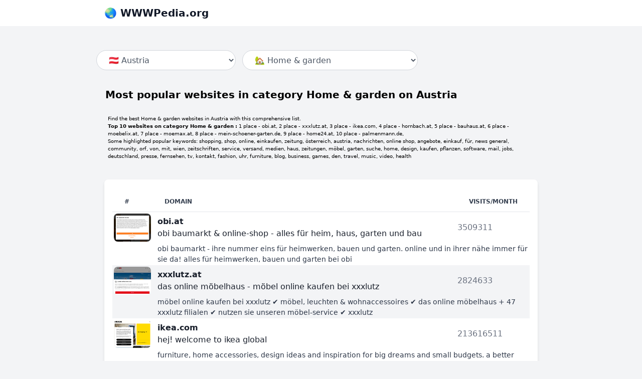

--- FILE ---
content_type: text/html; charset=UTF-8
request_url: https://wwwpedia.org/austria/home-garden
body_size: 6935
content:
<!DOCTYPE html>
<html lang="en">
<head>
    <meta charset="UTF-8" />
    <meta name="viewport" content="width=device-width, initial-scale=1.0" />
    <meta http-equiv="X-UA-Compatible" content="ie=edge" />
    <title>Most popular websites in category Home &amp; garden on Austria</title>
    <meta name="description" content="Most popular websites Home &amp; garden on Austria" />

    <meta property="og:type" content="website">
    <meta property="og:title" content="Most popular websites in category Home &amp; garden on Austria" />
    <meta property="og:description" content="Most popular websites Home &amp; garden on Austria" />

    <meta name="twitter:card" content="summary" />
    <meta name="twitter:title" content="Most popular websites in category Home &amp; garden on Austria" />
    <meta name="twitter:description" content="Most popular websites Home &amp; garden on Austria" />

    <link
            href="https://cdnjs.cloudflare.com/ajax/libs/tailwindcss/2.2.19/tailwind.min.css"
            rel="stylesheet"
    />
    <link rel="stylesheet" href="https://pro.fontawesome.com/releases/v5.10.0/css/all.css"
          integrity="sha384-AYmEC3Yw5cVb3ZcuHtOA93w35dYTsvhLPVnYs9eStHfGJvOvKxVfELGroGkvsg+p" crossorigin="anonymous"/>


</head>

<body class="bg-gray-100 font-sans leading-normal tracking-normal">

<nav id="header" class="fixed w-full z-10 top-0" style="background-color: #ffffff">

    <div class="w-full md:max-w-4xl mx-auto flex flex-wrap items-center justify-between mt-0 py-3">

        <div class="pl-4">
            <a class="text-gray-900 text-base no-underline hover:no-underline font-extrabold text-xl" href="/">
                🌏 WWWPedia.org
            </a>
        </div>

        

    </div>
</nav>

<div class="container w-full  md:max-w-4xl  mx-auto pt-20">

    
    <script>
        function pageReload(){
            var selectcountries = document.getElementById('countries');
            var country = selectcountries.options[selectcountries.selectedIndex].value;

            var selectcategories = document.getElementById('categories');
            var category = selectcategories.options[selectcategories.selectedIndex].value;

            window.location.href = country + category;
        }

    </script>

        <form action="/" method="post" onsubmit="this.querySelectorAll('[type=submit]').forEach(b => b.disabled = true)">

            
            <input type="hidden" name="_token" value="yh74reLSMRHYFB9U0NYjrWn5hPQyVKpVEVhWnkIR" autocomplete="off">            <select id="countries"
                    class="border border-gray-300 rounded-full text-gray-600 h-10 pl-5 pr-10 bg-white hover:border-gray-400
           focus:outline-none " style="min-width: 150px"
                    onchange="pageReload()"
            >

                
                                    <option
                                                value="/argentina">🇦🇷 Argentina</option>
                                    <option
                                                value="/australia">🇦🇺 Australia</option>
                                    <option
                         selected                         value="/austria">🇦🇹 Austria</option>
                                    <option
                                                value="/canada">🇨🇦 Canada</option>
                                    <option
                                                value="/denmark">🇩🇰 Denmark</option>
                                    <option
                                                value="/finland">🇫🇮 Finland</option>
                                    <option
                                                value="/france">🇫🇷 France</option>
                                    <option
                                                value="/germany">🇩🇪 Germany</option>
                                    <option
                                                value="/italy">🇮🇹 Italy</option>
                                    <option
                                                value="/netherlands">🇳🇱 Netherlands</option>
                                    <option
                                                value="/norway">🇳🇴 Norway</option>
                                    <option
                                                value="/poland">🇵🇱 Poland</option>
                                    <option
                                                value="/portugal">🇵🇹 Portugal</option>
                                    <option
                                                value="/spain">🇪🇸 Spain</option>
                                    <option
                                                value="/sweden">🇸🇪 Sweden</option>
                                    <option
                                                value="/thailand">🇹🇭 Thailand</option>
                                    <option
                                                value="/united-arab-emirates">🇦🇪 United Arab Emirates</option>
                                    <option
                                                value="/ukraine">🇺🇦 Ukraine</option>
                                    <option
                                                value="/united-kingdom">🇬🇧 United Kingdom</option>
                                    <option
                                                value="/usa">🇺🇸 United States</option>
                
            </select>

            <div class="relative inline-flex pt-5 pl-2">
                <select id="categories" onchange="pageReload()"
                        class="border border-gray-300 rounded-full text-gray-600 h-10 pl-5 pr-10 bg-white hover:border-gray-400
           focus:outline-none " style="min-width: 250px">
                                                                <option
                                                        value="/arts">🎨 Arts</option>
                                            <option
                                                        value="/business">💼 Business</option>
                                            <option
                                                        value="/real-estate">🏘 Real estate</option>
                                            <option
                                                        value="/logistics">📮 Shipping &amp; logistics</option>
                                            <option
                                                        value="/society">👨‍👩‍👦 Society</option>
                                            <option
                                                        value="/it-and-tech">💻 IT and tecnnology</option>
                                            <option
                                                        value="/shopping-and-goods">🛒 Shopping and goods</option>
                                            <option
                                                        value="/auctions">🔨 Auctions</option>
                                            <option
                                                        value="/classifieds">🏷️ Classifieds</option>
                                            <option
                                                        value="/shoping">🏷️ Shoping</option>
                                            <option
                                                        value="/tickets">🎫 Tickets</option>
                                            <option
                                                        value="/Finance">🏦 Finance</option>
                                            <option
                                                        value="/banks">💰 Banking</option>
                                            <option
                                                        value="/food">🍕 Food</option>
                                            <option
                                                        value="/groceries">🍎 Groceries</option>
                                            <option
                                                        value="/restaurants">🍽️ Restaurants and delivery</option>
                                            <option
                                                        value="/gambling">🎰 Gambling</option>
                                            <option
                                                        value="/games">🎮 Games</option>
                                            <option
                                                        value="/health">💊 Health &amp; medicine</option>
                                            <option
                                                        value="/tech-and-engineering">🔬 Engineering &amp; tech</option>
                                            <option
                                                        value="/hobbies">🎸 Hobbies</option>
                                            <option
                             selected                             value="/home-garden">🏡 Home &amp; garden</option>
                                            <option
                                                        value="/job">👷 Job</option>
                                            <option
                                                        value="/governments">🏛️ Governments</option>
                                            <option
                                                        value="/lifestyle">🚣‍♀️ Lifestyle</option>
                                            <option
                                                        value="/news-and-media">📰 News &amp; media</option>
                                            <option
                                                        value="/animals">🐶 Animals</option>
                                            <option
                                                        value="/references">💡 References</option>
                                            <option
                                                        value="/education-science">📚 Education and science</option>
                                            <option
                                                        value="/sports">⚽️ Sports</option>
                                            <option
                                                        value="/travels">✈️ Travels</option>
                                            <option
                                                        value="/cars-cboats-aircrafts">🚗 Vehicles (cars, boats, aviation)</option>
                                            <option
                                                        value="/">🔞 Adult</option>
                                    </select>
            </div>



</form>



    <div class="mt-6 px-2">

        <h1 style="padding: 10px; font-size: 20px; font-weight: bold">Most popular websites in category Home &amp; garden on Austria</h1>

        <div style="padding: 15px; font-size: 10px;">
            

        Find the best Home & garden websites in Austria with this comprehensive list.<br>
    <b>Top 10 websites on category  Home & garden :</b> 1 place - obi.at, 2 place - xxxlutz.at, 3 place - ikea.com, 4 place - hornbach.at, 5 place - bauhaus.at, 6 place - moebelix.at, 7 place - moemax.at, 8 place - mein-schoener-garten.de, 9 place - home24.at, 10 place - palmenmann.de, <br> Some highlighted popular keywords: shopping, shop, online, einkaufen, zeitung, österreich, austria, nachrichten, online shop, angebote, einkauf, für, news general, community, orf, von, mit, wien, zeitschriften, service, versand, medien, haus, zeitungen, möbel, garten, suche, home, design, kaufen, pflanzen, software, mail, jobs, deutschland, presse, fernsehen, tv, kontakt, fashion, uhr, furniture, blog, business, games, den, travel, music, video, health
        </div>

        <div class="mt-6 px-2">
            <div class="max-w-4xl px-4 py-6 bg-white rounded-lg shadow-md">

        <table  class="w-full text-left text-gray-500 dark:text-gray-400">
            <thead class="text-xs text-gray-700 uppercase bg-gray-50 dark:bg-gray-700 dark:text-gray-400">
            <tr class="bg-white border-b dark:bg-gray-800 dark:border-gray-700">
                <th scope="col" class="px-6 py-3">
                    #
                </th>
                <th scope="col" class="px-6 py-3">
                    domain
                </th>
                <th scope="col" class="px-6 py-3 hidden md:table-cell">
                    visits/month
                </th>



            </tr>
            </thead>
            <tbody>
            
                <tr class="" >
                    <td class="justify-center items-center w-20 h-10 justify-center " style="padding: 3px;">
                                                    <img class="rounded-lg " crossorigin="anonymous"  src="/static/screenshorts/obi.at.png" style="max-height: 100px;">
                                            </td>

                    <td style="color: #1a202c; padding-left: 10px;">



                        <a href="/click/79989" target="_blank" style="font-weight: bold">obi.at</a>
                        <br> obi baumarkt &amp; online-shop - alles für heim, haus, garten und bau



                    </td>

                    <td>
                        3509311
                    </td>





                </tr>


                <tr class="" >
                    <td></td>
                    <td colspan="2" style="font-size: 14px; color: #2d3748; padding-left: 10px;">obi baumarkt - ihre nummer eins für heimwerken, bauen und garten. online und in ihrer nähe immer für sie da! alles für heimwerken, bauen und garten bei obi</td>
                </tr>
            
                <tr class=" bg-gray-100 " >
                    <td class="justify-center items-center w-20 h-10 justify-center " style="padding: 3px;">
                                                    <img class="rounded-lg " crossorigin="anonymous"  src="/static/screenshorts/xxxlutz.at.png" style="max-height: 100px;">
                                            </td>

                    <td style="color: #1a202c; padding-left: 10px;">



                        <a href="/click/79990" target="_blank" style="font-weight: bold">xxxlutz.at</a>
                        <br> das online möbelhaus - möbel online kaufen bei xxxlutz



                    </td>

                    <td>
                        2824633
                    </td>





                </tr>


                <tr class=" bg-gray-100 " >
                    <td></td>
                    <td colspan="2" style="font-size: 14px; color: #2d3748; padding-left: 10px;">möbel online kaufen bei xxxlutz ✔ möbel, leuchten &amp; wohnaccessoires ✔ das online möbelhaus + 47 xxxlutz filialen ✔ nutzen sie unseren möbel-service ✔ xxxlutz</td>
                </tr>
            
                <tr class="" >
                    <td class="justify-center items-center w-20 h-10 justify-center " style="padding: 3px;">
                                                    <img class="rounded-lg " crossorigin="anonymous"  src="/static/screenshorts/ikea.com.png" style="max-height: 100px;">
                                            </td>

                    <td style="color: #1a202c; padding-left: 10px;">



                        <a href="/click/8907" target="_blank" style="font-weight: bold">ikea.com</a>
                        <br> hej! welcome to ikea global



                    </td>

                    <td>
                        213616511
                    </td>





                </tr>


                <tr class="" >
                    <td></td>
                    <td colspan="2" style="font-size: 14px; color: #2d3748; padding-left: 10px;">furniture, home accessories, design ideas and inspiration for big dreams and small budgets. a better everyday life begins at home!</td>
                </tr>
            
                <tr class=" bg-gray-100 " >
                    <td class="justify-center items-center w-20 h-10 justify-center " style="padding: 3px;">
                                                    <img class="rounded-lg " crossorigin="anonymous"  src="/static/screenshorts/hornbach.at.png" style="max-height: 100px;">
                                            </td>

                    <td style="color: #1a202c; padding-left: 10px;">



                        <a href="/click/79993" target="_blank" style="font-weight: bold">hornbach.at</a>
                        <br> hornbach | dein projekt-baumarkt &amp; onlineshop



                    </td>

                    <td>
                        2081231
                    </td>





                </tr>


                <tr class=" bg-gray-100 " >
                    <td></td>
                    <td colspan="2" style="font-size: 14px; color: #2d3748; padding-left: 10px;">alles f&amp;#252;r dein projekt: 160.000 artikel✓ dauertiefpreise auch nach dem kauf✓ online bestellen oder reservieren &amp;#38; abholen im markt✓ es gibt immer was zu tun!</td>
                </tr>
            
                <tr class="" >
                    <td class="justify-center items-center w-20 h-10 justify-center " style="padding: 3px;">
                                                    <img class="rounded-lg " crossorigin="anonymous"  src="/static/screenshorts/bauhaus.at.png" style="max-height: 100px;">
                                            </td>

                    <td style="color: #1a202c; padding-left: 10px;">



                        <a href="/click/79991" target="_blank" style="font-weight: bold">bauhaus.at</a>
                        <br> der bauhaus online-shop für werkstatt, haus und garten



                    </td>

                    <td>
                        1800318
                    </td>





                </tr>


                <tr class="" >
                    <td></td>
                    <td colspan="2" style="font-size: 14px; color: #2d3748; padding-left: 10px;">bauhaus online-shop - ihr fachcentrum wenn es gut werden muss. wir sind ihr spezialist für werkzeuge, baumaterialien und gartenbedarf.</td>
                </tr>
            
                <tr class=" bg-gray-100 " >
                    <td class="justify-center items-center w-20 h-10 justify-center " style="padding: 3px;">
                                                    <img class="rounded-lg " crossorigin="anonymous"  src="/static/screenshorts/moebelix.at.png" style="max-height: 100px;">
                                            </td>

                    <td style="color: #1a202c; padding-left: 10px;">



                        <a href="/click/79992" target="_blank" style="font-weight: bold">moebelix.at</a>
                        <br> möbelix, kost&#039; fast nix ✓ ihr möbeldiskonter in österreich ✓ möbelix



                    </td>

                    <td>
                        1444851
                    </td>





                </tr>


                <tr class=" bg-gray-100 " >
                    <td></td>
                    <td colspan="2" style="font-size: 14px; color: #2d3748; padding-left: 10px;">österreichs größter möbeldiskonter ✓ die günstigsten preise bei möbeln, heimtextilien, online-schnäppchen ✓ lieferung, postversand &amp; selbstabholung ✓  möbelix</td>
                </tr>
            
                <tr class="" >
                    <td class="justify-center items-center w-20 h-10 justify-center " style="padding: 3px;">
                                                    <img class="rounded-lg " crossorigin="anonymous"  src="/static/screenshorts/moemax.at.png" style="max-height: 100px;">
                                            </td>

                    <td style="color: #1a202c; padding-left: 10px;">



                        <a href="/click/79995" target="_blank" style="font-weight: bold">moemax.at</a>
                        <br> neueste wohnideen online kaufen bei | mömax.at



                    </td>

                    <td>
                        773214
                    </td>





                </tr>


                <tr class="" >
                    <td></td>
                    <td colspan="2" style="font-size: 14px; color: #2d3748; padding-left: 10px;">möbel, lampen &amp; wohnaccessoires online kaufen bei mömax - sieht doch gleich besser aus ✓ große auswahl, beste preise ✓ möbel online kaufen und wohl fühlen ✓</td>
                </tr>
            
                <tr class=" bg-gray-100 " >
                    <td class="justify-center items-center w-20 h-10 justify-center " style="padding: 3px;">
                                                    <img class="rounded-lg " crossorigin="anonymous"  src="/static/screenshorts/mein-schoener-garten.de.png" style="max-height: 100px;">
                                            </td>

                    <td style="color: #1a202c; padding-left: 10px;">



                        <a href="/click/79994" target="_blank" style="font-weight: bold">mein-schoener-garten.de</a>
                        <br> mein schöner garten: pflanzen, garten &amp; gartentipps.



                    </td>

                    <td>
                        6699250
                    </td>





                </tr>


                <tr class=" bg-gray-100 " >
                    <td></td>
                    <td colspan="2" style="font-size: 14px; color: #2d3748; padding-left: 10px;">bei mein schöner garten finden sie zahlreiche anregungen zur gartengestaltung und gartenarbeit sowie hilfreiche gartentipps und pflanzeninformationen.</td>
                </tr>
            
                <tr class="" >
                    <td class="justify-center items-center w-20 h-10 justify-center " style="padding: 3px;">
                                                    <img class="rounded-lg " crossorigin="anonymous"  src="/static/screenshorts/home24.at.png" style="max-height: 100px;">
                                            </td>

                    <td style="color: #1a202c; padding-left: 10px;">



                        <a href="/click/79998" target="_blank" style="font-weight: bold">home24.at</a>
                        <br> zuhause ist, was dir gefällt: möbel online bestellen | home24



                    </td>

                    <td>
                        556299
                    </td>





                </tr>


                <tr class="" >
                    <td></td>
                    <td colspan="2" style="font-size: 14px; color: #2d3748; padding-left: 10px;">möbel online bestellen bei home24 ✔  co₂-neutraler versand &amp; rückversand ✔ 30 tage rückgaberecht ✔ bequem möbel online shoppen!</td>
                </tr>
            
                <tr class=" bg-gray-100 " >
                    <td class="justify-center items-center w-20 h-10 justify-center " style="padding: 3px;">
                                                    <img class="rounded-lg " crossorigin="anonymous"  src="/static/screenshorts/palmenmann.de.png" style="max-height: 100px;">
                                            </td>

                    <td style="color: #1a202c; padding-left: 10px;">



                        <a href="/click/79996" target="_blank" style="font-weight: bold">palmenmann.de</a>
                        <br> der palmenmann



                    </td>

                    <td>
                        543472
                    </td>





                </tr>


                <tr class=" bg-gray-100 " >
                    <td></td>
                    <td colspan="2" style="font-size: 14px; color: #2d3748; padding-left: 10px;"></td>
                </tr>
            
                <tr class="" >
                    <td class="justify-center items-center w-20 h-10 justify-center " style="padding: 3px;">
                                                    <img class="rounded-lg " crossorigin="anonymous"  src="/static/screenshorts/zgonc.at.png" style="max-height: 100px;">
                                            </td>

                    <td style="color: #1a202c; padding-left: 10px;">



                        <a href="/click/80001" target="_blank" style="font-weight: bold">zgonc.at</a>
                        <br> zgonc - geschäft für werkzeuge, maschinen &amp; gartengeräte



                    </td>

                    <td>
                        402222
                    </td>





                </tr>


                <tr class="" >
                    <td></td>
                    <td colspan="2" style="font-size: 14px; color: #2d3748; padding-left: 10px;">66 jahre zgonc - die fachgeschäfte bieten eine gut sortierte auswahl an werkzeugen und maschinen sowie an bau- und gartengeräten ▶ alles auch online erhältlich!</td>
                </tr>
            
                <tr class=" bg-gray-100 " >
                    <td class="justify-center items-center w-20 h-10 justify-center " style="padding: 3px;">
                                                    <img class="rounded-lg " crossorigin="anonymous"  src="/static/screenshorts/dehner.at.png" style="max-height: 100px;">
                                            </td>

                    <td style="color: #1a202c; padding-left: 10px;">



                        <a href="/click/79997" target="_blank" style="font-weight: bold">dehner.at</a>
                        <br> dehner: ihr online shop für garten, pflanzen, balkon &amp; tiere | dehner



                    </td>

                    <td>
                        362580
                    </td>





                </tr>


                <tr class=" bg-gray-100 " >
                    <td></td>
                    <td colspan="2" style="font-size: 14px; color: #2d3748; padding-left: 10px;">große auswahl im dehner online shop  ✓ fachkundige beratung im markt ✓ verschiedenste pflanzen kaufen – auch online! ✓ ob weber oder rösle, entdecken sie die dehner grillvielfalt ✓ qualitativ hochwertige gartenmöbel kaufen ✓ tierbedarf online:  rundum versorgung für ihren tierischen liebling - jetzt bestellen!</td>
                </tr>
            
                <tr class="" >
                    <td class="justify-center items-center w-20 h-10 justify-center " style="padding: 3px;">
                                                    <img class="rounded-lg " crossorigin="anonymous"  src="/static/screenshorts/jysk.at.png" style="max-height: 100px;">
                                            </td>

                    <td style="color: #1a202c; padding-left: 10px;">



                        <a href="/click/80005" target="_blank" style="font-weight: bold">jysk.at</a>
                        <br> jysk | möbel für dein zuhause - immer großartige angebote ✓



                    </td>

                    <td>
                        363467
                    </td>





                </tr>


                <tr class="" >
                    <td></td>
                    <td colspan="2" style="font-size: 14px; color: #2d3748; padding-left: 10px;">bei jysk findest du immer großartige angebote. entdecke unser sortiment und lass dich inspirieren ✓ kaufe online oder in der filiale in deiner nähe ✓</td>
                </tr>
            
                <tr class=" bg-gray-100 " >
                    <td class="justify-center items-center w-20 h-10 justify-center " style="padding: 3px;">
                                                    <img class="rounded-lg " crossorigin="anonymous"  src="/static/screenshorts/lampenwelt.at.png" style="max-height: 100px;">
                                            </td>

                    <td style="color: #1a202c; padding-left: 10px;">



                        <a href="/click/80010" target="_blank" style="font-weight: bold">lampenwelt.at</a>
                        <br> lampen &amp; leuchten online kaufen | lampenwelt.at



                    </td>

                    <td>
                        357283
                    </td>





                </tr>


                <tr class=" bg-gray-100 " >
                    <td></td>
                    <td colspan="2" style="font-size: 14px; color: #2d3748; padding-left: 10px;">über 50.000 lampen und leuchten für ihr zuhause und garten ✓ kostenlose rücksendung ✓ 60 tage geld-zurück-garantie ✓ deckenleuchten ✓ wandleuchten ✓ stehleuchten ✓ hängeleuchten ✓ einfach und sicher bestellen.</td>
                </tr>
            
                <tr class="" >
                    <td class="justify-center items-center w-20 h-10 justify-center " style="padding: 3px;">
                                                    <img class="rounded-lg " crossorigin="anonymous"  src="/static/screenshorts/kika.at.png" style="max-height: 100px;">
                                            </td>

                    <td style="color: #1a202c; padding-left: 10px;">



                        <a href="/click/80000" target="_blank" style="font-weight: bold">kika.at</a>
                        <br> kika online shop » das trendmöbelhaus für österreich | kika



                    </td>

                    <td>
                        318689
                    </td>





                </tr>


                <tr class="" >
                    <td></td>
                    <td colspan="2" style="font-size: 14px; color: #2d3748; padding-left: 10px;">günstige möbel im kika online shop kaufen: ✓ boxspringbetten ✓ ecksofas ✓ esszimmerstühle ✓ couchtische ✓ küchenblöcke &amp; mehr ➜ jetzt entdecken</td>
                </tr>
            
                <tr class=" bg-gray-100 " >
                    <td class="justify-center items-center w-20 h-10 justify-center " style="padding: 3px;">
                                                    <img class="rounded-lg " crossorigin="anonymous"  src="/static/screenshorts/manualslib.de.png" style="max-height: 100px;">
                                            </td>

                    <td style="color: #1a202c; padding-left: 10px;">



                        <a href="/click/80003" target="_blank" style="font-weight: bold">manualslib.de</a>
                        <br> manualslib - hier finden sie alle anleitungen auf einen klick!



                    </td>

                    <td>
                        3769459
                    </td>





                </tr>


                <tr class=" bg-gray-100 " >
                    <td></td>
                    <td colspan="2" style="font-size: 14px; color: #2d3748; padding-left: 10px;">durchsuchen 700.000 handbücher online und herunterladen pdf handbücher.</td>
                </tr>
            
                <tr class="" >
                    <td class="justify-center items-center w-20 h-10 justify-center " style="padding: 3px;">
                                                    <img class="rounded-lg " crossorigin="anonymous"  src="/static/screenshorts/gartenjournal.net.png" style="max-height: 100px;">
                                            </td>

                    <td style="color: #1a202c; padding-left: 10px;">



                        <a href="/click/34258" target="_blank" style="font-weight: bold">gartenjournal.net</a>
                        <br> gartenjournal.net - die gartencommunity



                    </td>

                    <td>
                        3002924
                    </td>





                </tr>


                <tr class="" >
                    <td></td>
                    <td colspan="2" style="font-size: 14px; color: #2d3748; padding-left: 10px;">das magazin für alle hobbygärtner &amp; pflanzenliebhaber. zahlreiche tipps &amp; tricks rund um den nutzgarten &amp; ziergarten sowie ideen zur gartengestaltung.</td>
                </tr>
            
                <tr class=" bg-gray-100 " >
                    <td class="justify-center items-center w-20 h-10 justify-center " style="padding: 3px;">
                                                    <img class="rounded-lg " crossorigin="anonymous"  src="/static/screenshorts/hornbach.de.png" style="max-height: 100px;">
                                            </td>

                    <td style="color: #1a202c; padding-left: 10px;">



                        <a href="/click/34356" target="_blank" style="font-weight: bold">hornbach.de</a>
                        <br> hornbach | dein projekt-baumarkt &amp; onlineshop



                    </td>

                    <td>
                        11483547
                    </td>





                </tr>


                <tr class=" bg-gray-100 " >
                    <td></td>
                    <td colspan="2" style="font-size: 14px; color: #2d3748; padding-left: 10px;">alles f&amp;#252;r dein projekt: 250.000 artikel✓ dauertiefpreise auch nach dem kauf✓ online bestellen oder reservieren &amp;#38; abholen im markt✓ es gibt immer was zu tun!</td>
                </tr>
            
                <tr class="" >
                    <td class="justify-center items-center w-20 h-10 justify-center " style="padding: 3px;">
                                                    <img class="rounded-lg " crossorigin="anonymous"  src="/static/screenshorts/bestereviews.at.png" style="max-height: 100px;">
                                            </td>

                    <td style="color: #1a202c; padding-left: 10px;">



                        <a href="/click/80002" target="_blank" style="font-weight: bold">bestereviews.at</a>
                        <br> 



                    </td>

                    <td>
                        281981
                    </td>





                </tr>


                <tr class="" >
                    <td></td>
                    <td colspan="2" style="font-size: 14px; color: #2d3748; padding-left: 10px;"></td>
                </tr>
            
                <tr class=" bg-gray-100 " >
                    <td class="justify-center items-center w-20 h-10 justify-center " style="padding: 3px;">
                                                    <img class="rounded-lg " crossorigin="anonymous"  src="/static/screenshorts/obi.de.png" style="max-height: 100px;">
                                            </td>

                    <td style="color: #1a202c; padding-left: 10px;">



                        <a href="/click/34362" target="_blank" style="font-weight: bold">obi.de</a>
                        <br> obi baumarkt &amp; online-shop - alles für heim, haus, garten und bau



                    </td>

                    <td>
                        16553078
                    </td>





                </tr>


                <tr class=" bg-gray-100 " >
                    <td></td>
                    <td colspan="2" style="font-size: 14px; color: #2d3748; padding-left: 10px;">die nummer eins in deutschland: obi baumarkt - online und in ihrer nähe immer für sie da! alles für heimwerken, bauen und garten bei obi</td>
                </tr>
            
                <tr class="" >
                    <td class="justify-center items-center w-20 h-10 justify-center " style="padding: 3px;">
                                                    <img class="rounded-lg " crossorigin="anonymous"  src="/static/screenshorts/bauhaus.info.png" style="max-height: 100px;">
                                            </td>

                    <td style="color: #1a202c; padding-left: 10px;">



                        <a href="/click/34380" target="_blank" style="font-weight: bold">bauhaus.info</a>
                        <br> bauhaus - mehr als ein baumarkt



                    </td>

                    <td>
                        11302873
                    </td>





                </tr>


                <tr class="" >
                    <td></td>
                    <td colspan="2" style="font-size: 14px; color: #2d3748; padding-left: 10px;">bauhaus online-shop - ihr fachcentrum, wenn&#039;s gut werden muss. jetzt online bestellen oder reservieren &amp; abholen in ihrem fachcentrum.</td>
                </tr>
            
                <tr class=" bg-gray-100 " >
                    <td class="justify-center items-center w-20 h-10 justify-center " style="padding: 3px;">
                                                    <img class="rounded-lg " crossorigin="anonymous"  src="/static/screenshorts/hausjournal.net.png" style="max-height: 100px;">
                                            </td>

                    <td style="color: #1a202c; padding-left: 10px;">



                        <a href="/click/34363" target="_blank" style="font-weight: bold">hausjournal.net</a>
                        <br> hausjournal.net » bauen, renovieren &amp; leben



                    </td>

                    <td>
                        3808477
                    </td>





                </tr>


                <tr class=" bg-gray-100 " >
                    <td></td>
                    <td colspan="2" style="font-size: 14px; color: #2d3748; padding-left: 10px;">hausjournal - das online-magazin zum rund um&#039;s heimwerken und wohnen. bleiben sie bestens informiert!</td>
                </tr>
            
                <tr class="" >
                    <td class="justify-center items-center w-20 h-10 justify-center " style="padding: 3px;">
                                                    <img class="rounded-lg " crossorigin="anonymous"  src="/static/screenshorts/manomano.de.png" style="max-height: 100px;">
                                            </td>

                    <td style="color: #1a202c; padding-left: 10px;">



                        <a href="/click/80033" target="_blank" style="font-weight: bold">manomano.de</a>
                        <br> manomano: onlineshopping rund um heimwerken, renovieren und gartenarbeit



                    </td>

                    <td>
                        6110612
                    </td>





                </tr>


                <tr class="" >
                    <td></td>
                    <td colspan="2" style="font-size: 14px; color: #2d3748; padding-left: 10px;">manomano : alle heimwerker-, renovierungs- und gartenprodukte zu besten preisen</td>
                </tr>
            
                <tr class=" bg-gray-100 " >
                    <td class="justify-center items-center w-20 h-10 justify-center " style="padding: 3px;">
                                                    <img class="rounded-lg " crossorigin="anonymous"  src="/static/screenshorts/billiger.de.png" style="max-height: 100px;">
                                            </td>

                    <td style="color: #1a202c; padding-left: 10px;">



                        <a href="/click/65309" target="_blank" style="font-weight: bold">billiger.de</a>
                        <br> billiger.de - deutschlands beliebter preisvergleich



                    </td>

                    <td>
                        3241875
                    </td>





                </tr>


                <tr class=" bg-gray-100 " >
                    <td></td>
                    <td colspan="2" style="font-size: 14px; color: #2d3748; padding-left: 10px;">immer den besten preis im blick: mehr als 150.000 testberichte ✓ über 400.000 bewertungen ✓ geprüfte händler ▶ jetzt vergleichen &amp; sparen.</td>
                </tr>
            
                <tr class="" >
                    <td class="justify-center items-center w-20 h-10 justify-center " style="padding: 3px;">
                                                    <img class="rounded-lg " crossorigin="anonymous"  src="/static/screenshorts/bestereviews.de.png" style="max-height: 100px;">
                                            </td>

                    <td style="color: #1a202c; padding-left: 10px;">



                        <a href="/click/80282" target="_blank" style="font-weight: bold">bestereviews.de</a>
                        <br> einfach die besten produkte vergleichen mit bestereviews.de



                    </td>

                    <td>
                        2367274
                    </td>





                </tr>


                <tr class="" >
                    <td></td>
                    <td colspan="2" style="font-size: 14px; color: #2d3748; padding-left: 10px;">beste produkte verglichen. bestereviews.de verarbeitet eine riesige datenmenge, um ihnen die besten produktvergleiche und -bewertungen anbieten zu können.</td>
                </tr>
            
                <tr class=" bg-gray-100 " >
                    <td class="justify-center items-center w-20 h-10 justify-center " style="padding: 3px;">
                                                    <img class="rounded-lg " crossorigin="anonymous"  src="/static/screenshorts/gls-group.com.png" style="max-height: 100px;">
                                            </td>

                    <td style="color: #1a202c; padding-left: 10px;">



                        <a href="/click/80051" target="_blank" style="font-weight: bold">gls-group.com</a>
                        <br> gls: your high class parcel service



                    </td>

                    <td>
                        7688781
                    </td>





                </tr>


                <tr class=" bg-gray-100 " >
                    <td></td>
                    <td colspan="2" style="font-size: 14px; color: #2d3748; padding-left: 10px;"></td>
                </tr>
            
                <tr class="" >
                    <td class="justify-center items-center w-20 h-10 justify-center " style="padding: 3px;">
                                                    <img class="rounded-lg " crossorigin="anonymous"  src="/static/screenshorts/maisonsdumonde.com.png" style="max-height: 100px;">
                                            </td>

                    <td style="color: #1a202c; padding-left: 10px;">



                        <a href="/click/8942" target="_blank" style="font-weight: bold">maisonsdumonde.com</a>
                        <br> meuble, idée déco, canapé et luminaire | maisons du monde



                    </td>

                    <td>
                        11446390
                    </td>





                </tr>


                <tr class="" >
                    <td></td>
                    <td colspan="2" style="font-size: 14px; color: #2d3748; padding-left: 10px;">tous les styles de meubles et déco sont chez maisons du monde ! et avec des nouveautés toute l’année et la livraison gratuite en magasin, décorez à volonté.</td>
                </tr>
                        </tbody>
        </table>

            </div>  </div>

        <br><br>
    </div>



</div>


<footer class="bg-white border-t border-gray-400 shadow">
<div class="container max-w-4xl mx-auto flex py-8">

<div class="w-full mx-auto flex flex-wrap">
<div class="flex w-full md:w-1/2 ">
  <div class="px-8">
      <h3 class="font-bold text-gray-900">About</h3>
      <p  class="py-4 text-gray-600 text-xs">

          WWWpedia.org is a complimentary website catalog and rating service, populated with information derived from our proprietary Chrome extension and global data providers like Cloudflare's Internet traffic statistics.
          <br>Our future plans involve enhancing user accessibility by enabling commentary about websites directly on the browser and providing extra information about each site.


      </p>
  </div>
</div>

<div class="flex w-full md:w-1/2">
  <div class="px-8">
      <p class="font-bold text-gray-900">WWWpedia.org &copy; 2026</p>
      <ul class="list-reset items-center text-sm pt-3">
          <li>
              WWWpedia.org - it's simply weekend project<br> of Andrey <a target="_blank" href="https://twitter.com/tkachenko">@tkachenko</a><br>

          </li>
          <li>
              Contact us: <a href="/cdn-cgi/l/email-protection#f5949b9187908cb5819e94969d909b9e9adb8d8c8f"><span class="__cf_email__" data-cfemail="96f7f8f2e4f3efd6e2fdf7f5fef3f8fdf9b8eeefec">[email&#160;protected]</span></a>
          </li>
      </ul>
  </div>
</div>
</div>

</div>
</footer>


<!-- Google tag (gtag.js) -->
<script data-cfasync="false" src="/cdn-cgi/scripts/5c5dd728/cloudflare-static/email-decode.min.js"></script><script async src="https://www.googletagmanager.com/gtag/js?id=G-DGN8JK6GKH"></script>
<script>
    window.dataLayer = window.dataLayer || [];
    function gtag(){dataLayer.push(arguments);}
    gtag('js', new Date());

    gtag('config', 'G-DGN8JK6GKH');
</script>

<script defer src="https://static.cloudflareinsights.com/beacon.min.js/vcd15cbe7772f49c399c6a5babf22c1241717689176015" integrity="sha512-ZpsOmlRQV6y907TI0dKBHq9Md29nnaEIPlkf84rnaERnq6zvWvPUqr2ft8M1aS28oN72PdrCzSjY4U6VaAw1EQ==" data-cf-beacon='{"version":"2024.11.0","token":"4c6e5953771242c7b29560d3d4617b1c","r":1,"server_timing":{"name":{"cfCacheStatus":true,"cfEdge":true,"cfExtPri":true,"cfL4":true,"cfOrigin":true,"cfSpeedBrain":true},"location_startswith":null}}' crossorigin="anonymous"></script>
</body>
</html>
